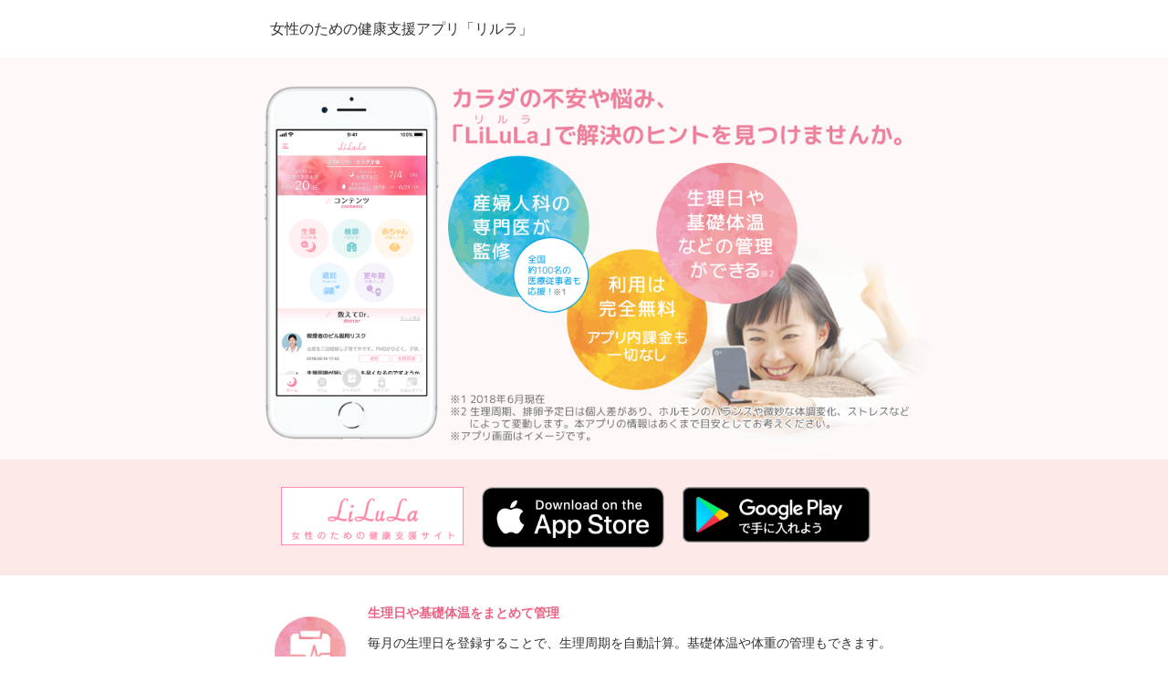

--- FILE ---
content_type: text/html; charset=UTF-8
request_url: https://lilula-app.jp/
body_size: 6298
content:
<!DOCTYPE HTML>
<html lang="ja">
<head>
<meta charset="UTF-8" />
<title>女性のためのカラダ管理アプリ「リルラ」</title>
<meta name="keywords" content="リルラ,LiLuLa" />
<meta name="description" content="女性のためのカラダ管理アプリ「リルラ」です。" />
<meta name="format-detection" content="telephone=no">
<meta name="viewport" content="width=device-width,initial-scale=1,minimum-scale=1,maximum-scale=1,user-scalable=no">

<script src="js/jquery-3.3.1.min.js"></script>
<script>
	$(function () {

		var appstore_url = 'https://itunes.apple.com/jp/app/lilula/id1398224277?mt=8';
		var googleplay_url = 'https://play.google.com/store/apps/details?id=jp.fujipharma.lilula';

		$('.button_as').bind('click', function(){
			window.open(appstore_url);
		});
		$('.button_gp').bind('click', function(){
			window.open(googleplay_url);
		});

		var param = location.search.substring(1);
		//if(param == 'r'){

			var ua = navigator.userAgent;
			if (ua.indexOf('iPhone') > 0 ){
				location.href = appstore_url;
			} else if ( ua.indexOf('Android') > 0 && ua.indexOf('Mobile') > 0 ){
				location.href = googleplay_url;
			}

		//}

	})
</script>

<link href="css/html5reset.css" rel="stylesheet" type="text/css" >
<link href="css/base.css" rel="stylesheet" type="text/css" >
<link href="css/sp.css" rel="stylesheet" type="text/css" media="only screen and (min-width: 0px) and (max-width: 768px)" >
<link href="css/pc.css" rel="stylesheet" type="text/css" media="only screen and (min-width: 768px)" >
</head>

<body>
<!-- ▼▼▼▼▼▼▼▼▼▼ header ▼▼▼▼▼▼▼▼▼▼ -->
    <header>
    	<h1>女性のための健康支援アプリ「リルラ」</h1>
        <p><img src="images/lilula_main_6.png" alt="産婦人科医監修 お医者さんにカラダの悩みを相談できる 生理日を簡単に管理できる 気になる病気を検索できる"></p>
        <aside class="download">
        	<div>
                <ul>
                <li><a href="https://www.lilula-web.jp/" target="_blank"><img src="images/banner.png" alt="LiLuLa" class="button_site"></a></li>
                <li><img src="images/appstore.png" alt="App Storeダウンロード" class="button_as"></li>
                    <li><img src="images/googleplay.png" alt="Google Playダウンロード" class="button_gp"></li>
                    
                </ul>
            </div>
        </aside>
    </header>
<!-- ▲▲▲▲▲▲▲▲▲ header END ▲▲▲▲▲▲▲▲▲ -->
<!-- ▼▼▼▼▼▼▼▼▼▼ contents ▼▼▼▼▼▼▼▼▼▼ -->
    <article>
    	<div>
            <section>
            	<h2><img src="images/lilula_b01.png" alt="カラダログ"></h2>
                <div>
                    <em>生理日や基礎体温をまとめて管理</em>
                    <p>毎月の生理日を登録することで、生理周期を自動計算。基礎体温や体重の管理もできます。グラフ機能でカラダの変化を分かりやすくお伝えします。<br>※生理周期、排卵予定日は個人差があり、ホルモンのバランスや微妙な体調変化、ストレスなどによって変動します。本アプリの情報はあくまで目安としてお考えください。</p>
                </div>
            </section>
            <section>
            	<h2><img src="images/lilula_b02_2.png" alt="お悩みガイド"></h2>
                <div>
                    <em>症状と病名から調べられる</em>
                    <p>月経やおりものの事など、婦人科に関するカラダの悩みについて、症状や病名から詳しく調べることができます。</p>
                </div>
            </section>
            <section>
            	<h2><img src="images/lilula_b03.png" alt="教えてDr."></h2>
                <div>
                    <em>婦人科FAQと医師の回答を掲載</em>
                    <p>婦人科に関するよくある質問と医師の回答を、Q&A形式でわかりやすく表示。掲載されていない質問は自分で投稿することもできます。</p>
                </div>
            </section>
        </div>
        <ul>
        	<li><span>「生理」「避妊」「婦人科検診」「不妊」「更年期」についての<b style="color:#e87e98;">解説</b>もご用意。</span></li>
        	<li><span>婦人科関連、健康関連の<b style="color:#7b71ac;">女性のためのコラム</b>を随時更新。</span></li>
            <li><span>生理予定日やピル服用時間、そのほか最新情報を<b style="color:#43b253;">便利なプッシュ通知</b>でお知らせ。</span></li>
            <li><span>5つのパターンから選べる<b style="color:#eaa922;">カラーテーマの着せ替え</b>でアプリをもっと楽しく。</span></li>
        </ul>
        <p><span>カラダの不安や悩み、「LiLuLa」で解決のヒントを見つけませんか。</span></p>
        <!--<aside class="download">
        	<div>
                <h3><img src="images/lilula_icon.png" alt="LiLuLa リルラ"></h3>
                <ul>
                    <li><img src="images/appstore.png" alt="App Storeダウンロード" class="button_as"></li>
                    <li><img src="images/googleplay.png" alt="Google Playダウンロード" class="button_gp"></li>
                </ul>
            </div>
        </aside>-->
        <aside class="qr">
        	<div>
        		<p>iPhoneまたはAndroidの<br class="sponly">スマートフォンを使って<br>こちらのQRコードからも<br class="sponly">ストアにアクセスできます</p>
        		<p><img src="images/qr.png" alt="https://lilula-app.jp/?r"></p>
        	<div>
        </aside>
    </article>
<!-- ▲▲▲▲▲▲▲▲▲ contents END ▲▲▲▲▲▲▲▲▲ -->

<!-- ▼▼▼▼▼▼▼▼▼▼ footer ▼▼▼▼▼▼▼▼▼▼ -->
    <footer>
        <small>&copy;Copyright 2020 Fuji Pharma Co.,Ltd. All rights reserved.</small>
    </footer>
<!-- ▲▲▲▲▲▲▲▲▲ footer END ▲▲▲▲▲▲▲▲▲ -->
</body>
</html>

--- FILE ---
content_type: text/css
request_url: https://lilula-app.jp/css/base.css
body_size: 10773
content:
@charset "utf-8";

body{
	font-family: "メイリオ",Meiryo,"Hiragino Kaku Gothic Pro","ヒラギノ角ゴ Pro W3","ＭＳ Ｐゴシック","Helvetica Neue",Helvetica,"Lucida Grande","Lucida Sans Unicode",Arial,sans-serif;
	background-color:#ffffff;
	font-size:0.9em;
	line-height:1.6em;
	color:#333333;
	-webkit-text-size-adjust: 100%;
	}

/* =================================================================
			ヘッダー
================================================================= */

header{
	width:100%;
	}
	
header h1{
	font-weight:normal;
	}

header > p{
	background-color:#fef9f8;
}

/* =================================================================
			アプリダウンロード
================================================================= */

aside.download{
	width:100%;
	background-color:#fdeae8;
	overflow:hidden;
	}


/* =================================================================
			QRコード
================================================================= */

aside.qr{
	width:100%;
	background-color:#FFFFFF;
	overflow:hidden;
	}

/* =================================================================
			メインコンテンツ
================================================================= */

article{
	width:100%;
	background-color:#ffffff;
	}

article > div section > div em{
	font-style:normal;
	font-weight:bold;
	}

article > div section > div p{
	margin:10px 0 0 0;
	}
	
article > div section:nth-of-type(1) > div em{
	color:#ec6484;
	}

article > div section:nth-of-type(2) > div em{
	color:#ff6c00;
	}

article > div section:nth-of-type(3) > div em{
	color:#517f96;
	}

article > div section {
	clear:both;
	display:table;
	}

article > div section > h2{
	display:table-cell;
	vertical-align:top;
	}
	
article > div section > div{
	display:table-cell;
	vertical-align:top;
	}
	
/* =================================================================
			メインコンテンツ2
================================================================= */


article > ul li:nth-of-type(1) span{
	background-image:url(../images/lilula_s01.png);
	}

article > ul li:nth-of-type(2) span{
	background-image:url(../images/lilula_s02.png);
	}

article > ul li:nth-of-type(3) span{
	background-image:url(../images/lilula_s03.png);
	}

article > ul li:nth-of-type(4) span{
	background-image:url(../images/lilula_s04.png);
	}


article > p{
	width:100%;
	clear:both;
	background-color:#ec6484;
	color:#ffffff;
	margin:40px 0 0 0;
	text-align:center;
	overflow:hidden;
	}
	
/* =================================================================
			フッター
================================================================= */

footer{
	width:100%;
	background:#ffffff;
	}


footer small{
	color:#666666;
	}
	
/* =================================================================
			各種コントロール
================================================================= */

/* margin -------------------- */
.mt0 {margin-top: 0px !important;}
.mt5 {margin-top: 5px !important;}
.mt10 {margin-top: 10px !important;}
.mt15 {margin-top: 15px !important;}
.mt20 {margin-top: 20px !important;}
.mt25 {margin-top: 25px !important;}
.mt30 {margin-top: 30px !important;}
.mt35 {margin-top: 35px !important;}
.mt40 {margin-top: 40px !important;}
.mt45 {margin-top: 45px !important;}
.mt50 {margin-top: 50px !important;}
.mt55 {margin-top: 55px !important;}
.mt60 {margin-top: 60px !important;}
.mt65 {margin-top: 65px !important;}
.mt70 {margin-top: 70px !important;}
.mt75 {margin-top: 75px !important;}
.mt80 {margin-top: 80px !important;}
.mt85 {margin-top: 85px !important;}
.mt90 {margin-top: 90px !important;}
.mt95 {margin-top: 95px !important;}
.mt100 {margin-top: 100px !important;}
.mt125 {margin-top: 125px !important;}
.mt150 {margin-top: 150px !important;}
.mt200 {margin-top: 200px !important;}

.mr0 {margin-right: 0px !important;}
.mr5 {margin-right: 5px !important;}
.mr10 {margin-right: 10px !important;}
.mr15 {margin-right: 15px !important;}
.mr20 {margin-right: 20px !important;}
.mr25 {margin-right: 25px !important;}
.mr30 {margin-right: 30px !important;}
.mr35 {margin-right: 35px !important;}
.mr40 {margin-right: 40px !important;}
.mr45 {margin-right: 45px !important;}
.mr50 {margin-right: 50px !important;}
.mr55 {margin-right: 55px !important;}
.mr60 {margin-right: 60px !important;}
.mr65 {margin-right: 65px !important;}
.mr70 {margin-right: 70px !important;}
.mr75 {margin-right: 75px !important;}
.mr80 {margin-right: 80px !important;}
.mr85 {margin-right: 85px !important;}
.mr90 {margin-right: 90px !important;}
.mr95 {margin-right: 95px !important;}
.mr100 {margin-right: 100px !important;}

.mb0 {margin-bottom: 0px !important;}
.mb5 {margin-bottom: 5px !important;}
.mb10 {margin-bottom: 10px !important;}
.mb15 {margin-bottom: 15px !important;}
.mb20 {margin-bottom: 20px !important;}
.mb25 {margin-bottom: 25px !important;}
.mb30 {margin-bottom: 30px !important;}
.mb35 {margin-bottom: 35px !important;}
.mb40 {margin-bottom: 40px !important;}
.mb45 {margin-bottom: 45px !important;}
.mb50 {margin-bottom: 50px !important;}
.mb55 {margin-bottom: 55px !important;}
.mb60 {margin-bottom: 60px !important;}
.mb65 {margin-bottom: 65px !important;}
.mb70 {margin-bottom: 70px !important;}
.mb75 {margin-bottom: 75px !important;}
.mb80 {margin-bottom: 80px !important;}
.mb85 {margin-bottom: 85px !important;}
.mb90 {margin-bottom: 90px !important;}
.mb95 {margin-bottom: 95px !important;}
.mb100 {margin-bottom: 100px !important;}

.ml0 {margin-left: 0px !important;}
.ml5 {margin-left: 5px !important;}
.ml10 {margin-left: 10px !important;}
.ml15 {margin-left: 15px !important;}
.ml20 {margin-left: 20px !important;}
.ml25 {margin-left: 25px !important;}
.ml30 {margin-left: 30px !important;}
.ml35 {margin-left: 35px !important;}
.ml40 {margin-left: 40px !important;}
.ml45 {margin-left: 45px !important;}
.ml50 {margin-left: 50px !important;}
.ml55 {margin-left: 55px !important;}
.ml60 {margin-left: 60px !important;}
.ml65 {margin-left: 65px !important;}
.ml70 {margin-left: 70px !important;}
.ml75 {margin-left: 75px !important;}
.ml80 {margin-left: 80px !important;}
.ml85 {margin-left: 85px !important;}
.ml90 {margin-left: 90px !important;}
.ml95 {margin-left: 95px !important;}
.ml100 {margin-left: 100px !important;}
.ml125 {margin-left: 125px !important;}
.ml150 {margin-left: 150px !important;}
.ml200 {margin-left: 200px !important;}
.ml500 {margin-left: 500px !important;}
.ml600 {margin-left: 600px !important;}
.ml650 {margin-left: 650px !important;}
.ml700 {margin-left: 700px !important;}

/* padding ------------------- */
.pt0 {padding-top: 0px !important;}
.pt5 {padding-top: 5px !important;}
.pt10 {padding-top: 10px !important;}
.pt15 {padding-top: 15px !important;}
.pt20 {padding-top: 20px !important;}
.pt25 {padding-top: 25px !important;}
.pt30 {padding-top: 30px !important;}
.pt35 {padding-top: 35px !important;}
.pt40 {padding-top: 40px !important;}
.pt45 {padding-top: 45px !important;}
.pt50 {padding-top: 50px !important;}

.pt0 {padding-right: 0px !important;}
.pt5 {padding-right: 5px !important;}
.pt10 {padding-right: 10px !important;}
.pt15 {padding-right: 15px !important;}
.pt20 {padding-right: 20px !important;}
.pt25 {padding-right: 25px !important;}
.pt30 {padding-right: 30px !important;}
.pt35 {padding-right: 35px !important;}
.pt40 {padding-right: 40px !important;}
.pt45 {padding-right: 45px !important;}
.pt50 {padding-right: 50px !important;}

.pt0 {padding-bottom: 0px !important;}
.pt5 {padding-bottom: 5px !important;}
.pt10 {padding-bottom: 10px !important;}
.pt15 {padding-bottom: 15px !important;}
.pt20 {padding-bottom: 20px !important;}
.pt25 {padding-bottom: 25px !important;}
.pt30 {padding-bottom: 30px !important;}
.pt35 {padding-bottom: 35px !important;}
.pt40 {padding-bottom: 40px !important;}
.pt45 {padding-bottom: 45px !important;}
.pt50 {padding-bottom: 50px !important;}

.pt0 {padding-left: 0px !important;}
.pt5 {padding-left: 5px !important;}
.pt10 {padding-left: 10px !important;}
.pt15 {padding-left: 15px !important;}
.pt20 {padding-left: 20px !important;}
.pt25 {padding-left: 25px !important;}
.pt30 {padding-left: 30px !important;}
.pt35 {padding-left: 35px !important;}
.pt40 {padding-left: 40px !important;}
.pt45 {padding-left: 45px !important;}
.pt50 {padding-left: 50px !important;}

/* width --------------------- */
.w0 {width: 0px !important;}
.w5 {width: 5px !important;}
.w10 {width: 10px !important;}
.w15 {width: 15px !important;}
.w20 {width: 20px !important;}
.w25 {width: 25px !important;}
.w30 {width: 30px !important;}
.w35 {width: 35px !important;}
.w40 {width: 40px !important;}
.w45 {width: 45px !important;}
.w50 {width: 50px !important;}
.w55 {width: 55px !important;}
.w60 {width: 60px !important;}
.w65 {width: 65px !important;}
.w70 {width: 70px !important;}
.w75 {width: 75px !important;}
.w80 {width: 80px !important;}
.w85 {width: 85px !important;}
.w90 {width: 90px !important;}
.w95 {width: 95px !important;}
.w100 {width: 100px !important;}
.w120 {width: 120px !important;}
.w140 {width: 140px !important;}
.w150 {width: 150px !important;}
.w160 {width: 160px !important;}
.w180 {width: 180px !important;}
.w185 {width: 185px !important;}
.w190 {width: 190px !important;}
.w200 {width: 200px !important;}
.w225 {width: 225px !important;}
.w250 {width: 250px !important;}
.w265 {width: 265px !important;}
.w270 {width: 270px !important;}
.w275 {width: 275px !important;}
.w280 {width: 280px !important;}
.w285 {width: 285px !important;}
.w300 {width: 300px !important;}
.w350 {width: 350px !important;}
.w400 {width: 400px !important;}
.w500 {width: 500px !important;}
.w600 {width: 600px !important;}

/* height -------------------- */
.h0 {height: 0px !important;}
.h5 {height: 5px !important;}
.h10 {height: 10px !important;}
.h15 {height: 15px !important;}
.h20 {height: 20px !important;}
.h25 {height: 25px !important;}
.h30 {height: 30px !important;}
.h35 {height: 35px !important;}
.h40 {height: 40px !important;}
.h45 {height: 45px !important;}
.h50 {height: 50px !important;}
.h56 {height: 56px !important;}
.h55 {height: 55px !important;}
.h60 {height: 60px !important;}
.h65 {height: 65px !important;}
.h70 {height: 70px !important;}
.h75 {height: 75px !important;}
.h80 {height: 80px !important;}
.h85 {height: 85px !important;}
.h90 {height: 90px !important;}
.h95 {height: 95px !important;}
.h100 {height: 100px !important;}


--- FILE ---
content_type: text/css
request_url: https://lilula-app.jp/css/pc.css
body_size: 3019
content:
@charset "utf-8";

.sp{
	display:none!important;
	}

/* =================================================================
			ヘッダー
================================================================= */


header h1{
	width:768px;
	margin:0 auto;
	padding:20px 0 20px 40px;
	font-size:1.1em;
	background-color: #ffffff;
	}

header > p{
	margin:0 auto;
	text-align:center;
	}

header > p > img{
	width:768px;
	}
/* =================================================================
			アプリダウンロード
================================================================= */

aside.download div{
	width:768px;
	margin:0 auto;
	padding:30px 0;
	overflow:hidden;
	}
aside.download h3{
	float:left;
	}

aside.download h3 > img{
	width:163px;
	}


aside.download ul li:nth-of-type(3) > img{
	width:206px;
	}

aside.download ul li img{
	width:200px;
	}

aside.download ul{
	float:left;
	margin:0 0 0 42px;
	}
aside.download ul li{
	float:left;
	margin:0 10px;
	cursor:pointer;
	}

/* =================================================================
			QR
================================================================= */

aside.qr{
	background-color:#EEE;
	padding:15px 0px;
	text-align:center;
	}
	
aside.qr > div{
	box-sizing:border-box;
	margin:0 auto;
	display:table;
	}

aside.qr div p{
	display:table-cell;
	}

aside.qr div p:nth-of-type(1){
	text-align:left;
	vertical-align:middle;
	padding-right:20px;
	font-size:1.1em;
	}

aside.qr div p:nth-of-type(2){
	background-color:#FFF;
	border-radius:10px;
	}
aside.qr div p img{
	width:80px;
	margin:10px;
}

aside.qr div p br.sponly{
	display:none;
}

/* =================================================================
			メインコンテンツ
================================================================= */

article > div{
	width:768px;
	margin:0 auto;
	background-color:#ffffff;
	padding:30px 30px 15px 40px;
	}

article > div section {
	margin:0px 0 35px;
	}

article > div section > h2{
	padding:15px 18px 0 0;
	width:89px;
	}
	
article > div section h2 > img{
	width:89px;
	}
	
article > div section > div{
	width:581px;
	font-size:1em;
	}

/* =================================================================
			メインコンテンツ2
================================================================= */
article > ul{
	width:768px;
	overflow:hidden;
	padding:0 20px;
	margin:0 auto;
	clear:both;
	}
	
article > ul li{
	width:364px;
	float:left;
	text-align:center;
	}
	
article > ul li span{
	display:inline-block;	
	width:344px;
	text-align:left;
	background-position:2% 50%;
	background-repeat:no-repeat;
	background-size:51px 50px;
	padding:10px 0 10px 60px;
	font-size:0.9em;
	}

article > p{
	padding:30px 0;
	}
	
article > p > span{
	width:768px;
	font-size:1.2em;
	}
	
/* =================================================================
			フッター
================================================================= */

footer small{
	display:block;
	width:768px;
	margin:0 auto;
	padding:10px 40px 35px 0;
	text-align:right;
	}

--- FILE ---
content_type: text/css
request_url: https://lilula-app.jp/css/sp.css
body_size: 4732
content:
@charset "utf-8";

body{
	width:100%!important;
	}
	
.pc{
	display:none!important;
	}
	
/* =================================================================
			ヘッダー
================================================================= */

header h1{
	padding:15px 0 15px 20px;
	font-size:1em;
	}
	
@media all and (max-width:320px){
header h1{font-size:0.8em;}
}

header > p{
	margin:0 auto;
	text-align:center;
	}

header > p > img{
	width:100%;
	}
	
/* =================================================================
			アプリダウンロード
================================================================= */

aside.download div{
	padding:15px 0 15px 20px;
	overflow:hidden;
	}
aside.download h3{
	float:left;
	}

aside.download h3 > img{
	width:147px;
	}

aside.download ul li:nth-of-type(1) img{
	width:182px;
	}

aside.download ul li:nth-of-type(2) > img{
	width:182px;
	}

aside.download ul li:nth-of-type(3) > img{
	width:204px;
	}
	
aside.download ul{
	float:left;
	margin:0 0 0 52px;
	}
aside.download ul li{
	float:left;
	margin:0 0 0 38px;
	}

@media all and (max-width:710px){
aside.download ul{margin:0 0 0 39px;}
aside.download ul li{margin:0 0 0 27px;}
}

@media all and (max-width:685px){
aside.download ul{margin:0 0 0 32px;}
aside.download ul li{margin:0 0 0 21px;}
}

@media all and (max-width:660px){
aside.download ul{margin:0 0 0 20px;}
aside.download ul li{margin:0 0 0 10px;}
}

@media all and (max-width:640px){
aside.download > div{ display:table; width:100%; padding:10px 15px 10px 10px;}
aside.download h3{display:table-cell; float:none; width:50%; text-align:center; vertical-align:middle;}
aside.download ul{display:table-cell; width:50%; text-align:center;}
aside.download ul li{float:none; margin:10px 0 10px 0px;}
aside.download ul li:nth-of-type(1) img{width:166px;}
aside.download ul li:nth-of-type(2) > img{width:166px;}
aside.download ul li:nth-of-type(3) > img{width:166px;}
}
@media all and (max-width:380px){
aside.download h3 > img{width:114px;}
aside.download ul li > img{width:145px;}
}


/* =================================================================
			QR
================================================================= */

aside.qr{
	background-color:#EEE;
	padding:15px 0px;
	text-align:center;
	}
	
aside.qr > div{
	box-sizing:border-box;
	margin:0 auto;
	display:table;
	}

aside.qr div p{
	display:table-cell;
	}

aside.qr div p:nth-of-type(1){
	text-align:left;
	vertical-align:middle;
	padding-right:20px;
	}

aside.qr div p:nth-of-type(2){
	background-color:#FFF;
	border-radius:10px;
	}
aside.qr div p img{
	width:80px;
	margin:10px;
}
@media all and (min-width:520px){
	aside.qr div p br.sponly{display:none;}
}
@media all and (max-width:520px){
	aside.qr div p br.sponly{display:inlibe;}
}

/* =================================================================
			メインコンテンツ
================================================================= */

article > div{
	width:100%;
	margin:0 auto;
	background-color:#ffffff;
	padding:30px 30px 30px 20px;
	}

article > div section {
	margin:0px 0 35px;
	width:100%;
	}

article > div section > h2{
	padding:10px 15px 0 0;
	}
	
article > div section h2 > img{
	width:80px;
	}
@media all and (max-width:700px){
article > div{padding:30px 30px 10px 20px;}
}
@media all and (max-width:450px){
article > div{padding:20px 20px 10px 12px;}
article > div section > h2{padding:10px 10px 0 0;}
article > div section h2 > img{width:70px;}
}

article > div section > div{
	font-size:1em;
	width:100%;
	}

/* =================================================================
			メインコンテンツ2
================================================================= */
article > ul{
	width:100%;
	overflow:hidden;
	padding:0 15px 0 10px;
	margin:0 auto;
	clear:both;
	}
article > ul li{
	width:50%;
	float:left;
	text-align:center;
	}
article > ul li span{
	display:inline-block;	
	width:98%;
	text-align:left;
	background-position:2% 50%;
	background-repeat:no-repeat;
	background-size:46px 45px;
	padding:10px 0 10px 60px;
	font-size:0.9em;
	}

@media all and (max-width:700px){
article > ul li{width:100%; float:none;}
article > ul li span{padding:15px 0 15px 65px;}
}

article > p{
	padding:20px 0;
	}
	
article > p > span{
	display:block;
	width:100%;
	padding:0 15px;
	font-size:1.0em;
	}
@media all and (max-width:600px){
article > ul li{width:100%; float:none;}
article > ul li span{padding:15px 0 15px 65px;}
article > p > span{ text-align:left;}
}
	
/* =================================================================
			フッター
================================================================= */

footer small{
	display:block;
	width:100%;
	padding:10px 20px 20px 20px;
	text-align:center;
	}